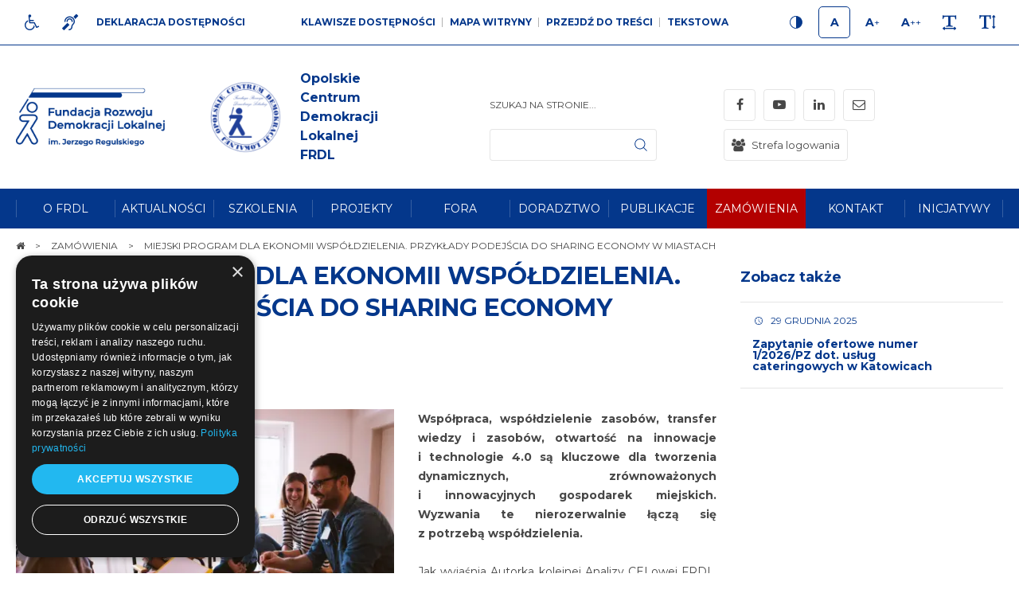

--- FILE ---
content_type: text/html; charset=UTF-8
request_url: https://opole.frdl.pl/zamowienia/miejski-program-dla-ekonomii-wspoldzielenia-przyklady-podejscia-do-sharing-economy-w-miastach
body_size: 17687
content:
<!DOCTYPE html>
<html xmlns="http://www.w3.org/1999/xhtml" xml:lang="pl"
      lang="pl"
        >
<head>
        <title>MIEJSKI PROGRAM DLA EKONOMII WSPÓŁDZIELENIA. PRZYKŁADY</title>
    	<meta charset="utf-8">
	<meta name="robots" content="index, follow">
	<meta name="revisit-after" content="2 days">
	<meta name="viewport" content="width=device-width, initial-scale=1.0, maximum-scale=1.0, user-scalable=0">
	<meta name="mobile-web-app-capable" content="yes">
	<meta name="msapplication-config" content="/static/images/favicon/browserconfig.xml">
	<meta property="og:url" content="https://opole.frdl.pl/zamowienia/miejski-program-dla-ekonomii-wspoldzielenia-przyklady-podejscia-do-sharing-economy-w-miastach">
	<meta property="og:title" content="MIEJSKI PROGRAM DLA EKONOMII WSPÓŁDZIELENIA. PRZYKŁADY PODEJŚCIA DO SHARING ECONOMY W MIASTACH">
	<meta property="og:description" content="Współpraca, współdzielenie zasobów, transfer wiedzy i zasobów, otwartość na innowacje i technologie 4.0 są kluczowe dla tworzenia dynamicznych, zrównoważonych i innowacyjnych gospodarek miejskich. Wyzwania te nierozerwalnie łączą się z potrzebą…">
	<meta property="og:image" content="https://opole.frdl.pl/static/thumbnail/Comments/facebook/16899.jpg">
	<meta property="og:image:width" content="600">
	<meta property="og:image:height" content="314">
	<meta property="og:type" content="article">
	<meta property="og:locale" content="pl_PL">
	<meta name="twitter:title" content="MIEJSKI PROGRAM DLA EKONOMII WSPÓŁDZIELENIA. PRZYKŁADY PODEJŚCIA DO SHARING ECONOMY W MIASTACH">
	<meta name="twitter:description" content="Współpraca, współdzielenie zasobów, transfer wiedzy i zasobów, otwartość na innowacje i technologie 4.0 są kluczowe dla tworzenia dynamicznych, zrównoważonych i innowacyjnych gospodarek miejskich. Wyzwania te nierozerwalnie łączą się z potrzebą…">
	<meta name="twitter:image" content="https://opole.frdl.pl/static/thumbnail/Comments/facebook/16899.jpg">
	<meta name="twitter:card" content="summary_large_image">
	<meta name="theme-color" content="#123456">
	<meta name="msapplication-navbutton-color" content="#123456">
	<meta name="apple-mobile-web-app-status-bar-style" content="#123456">
	<meta name="msapplication-TileColor" content="#99cc33">
	<meta name="keywords" content="">
	<meta name="description" content="Współpraca, współdzielenie zasobów, transfer wiedzy i zasobów, otwartość na innowacje i technologie 4.0 są kluczowe dla tworzenia dynamicznych,…">
    	<link rel="mask-icon" href="/static/images/favicon/safari-pinned-tab.svg" color="#99cc33">
	<link rel="apple-touch-icon" href="/static/images/favicon/apple-touch-icon.png" sizes="180x180">
	<link rel="icon" href="/static/images/favicon/favicon-32x32.png" type="image/png" sizes="32x32">
	<link rel="icon" href="/static/images/favicon/favicon-16x16.png" type="image/png" sizes="16x16">
	<link rel="manifest" href="/static/images/favicon/site.webmanifest">
	<link rel="shortcut icon" href="/favicon.ico" type="image/x-icon">
	<link rel="canonical" href="https://frdl.org.pl/opinie-frdl/miejski-program-dla-ekonomii-wspoldzielenia-przyklady-podejscia-do-sharing-economy-w-miastach">

    <link rel="dns-prefetch" href="https://fonts.googleapis.com/">
    	<link rel="stylesheet" type="text/css" href="/static/css/base.full.css">	<link rel="stylesheet" type="text/css" href="/static/lib/slick/css/slick.min.css">
	<link rel="stylesheet" type="text/css" href="/static/lib/slick2/css/slick-theme.min.css">
	<link rel="stylesheet" type="text/css" href="/static/lib/slick2/css/accessible-slick-theme.min.css">
	<link rel="stylesheet" type="text/css" href="/static/css/style_new.css?v=1">
	<link rel="stylesheet" type="text/css" href="/static/css/responsive.css?v=1">
	<link rel="stylesheet" type="text/css" href="/static/css/wcag.css">
    	<script src="/static/js/base.full.min.js"></script>
	<!--[if lt IE 9]><script src="/static/lib/html/js/html5shiv-3.7.3.min.js"></script><![endif]-->
	<!--[if lt IE 9]><script src="/static/lib/html/js/respond-1.4.2.min.js"></script><![endif]-->
	<script src="/static/lib/slick2/js/slick.js"></script>
	<script src="/static/lib/base/js/base.min.js"></script>
	<script src="/static/lib/base-advert/js/advert.js"></script>
	<script src="/static/js/scripts.js"></script>
    <script type="text/javascript" charset="UTF-8" src="//cdn.cookie-script.com/s/0b8f72040a5df5ed4f351121f3b686f4.js"></script>    <!-- Google tag (gtag.js) -->
<script async src="https://www.googletagmanager.com/gtag/js?id=G-RF846PBZD4"></script>
<script>
  window.dataLayer = window.dataLayer || [];
  function gtag(){dataLayer.push(arguments);}
  gtag('js', new Date());

  gtag('config', 'G-RF846PBZD4');
</script>                    <script>
    var MODULE = 'application',
        HOST_URL = 'https://opole.frdl.pl',
        BASE_URL = 'https://opole.frdl.pl/',
        BASKET_URL = 'https://opole.frdl.pl/koszyk';

    var cmsLang = {"basket.modal.btn.continue":"Kontynuuj zakupy","basket.modal.btn.go-to-basket":"Przejd\u017a do koszyka","basket.modal.header":"Koszyk","application.form.leave":"Czy na pewno chcesz opu\u015bci\u0107 t\u0119 stron\u0119? Wprowadzone zmiany mog\u0105 nie zosta\u0107 zapisane.","slider.play":"play","slider.pause":"Pauza","slider.previous":"Poprzedni","slider.next":"nast\u0119pny"};

    function getLang(key) {
        if (key in cmsLang) {
            return cmsLang[key];
        }

        return key;
    }
</script>            </head>
<body class="sticky-footer subpage ">
<script id="rmv-b69670cc865f8fb">
    $(function () {
        var browserAlert = $('<div>');
        browserAlert.attr('id', 'b69670cc865f8fb');

        var advertPolicy = false;
        for (var b = document.cookie.split(";"), c = 0; c < b.length; c++) {
            var d = b[c].substr(0, b[c].indexOf("=")),
                e = b[c].substr(b[c].indexOf("=") + 1);

            if (d = d.replace(/^\s+|\s+$/g, ""), "ADVERT_POLICY" == d && "1" == e) {
                advertPolicy = true;
                break;
            }
        }

        if (advertPolicy === false && typeof window.advertChecker === "undefined") {
            browserAlert.append(
                '<div class="alert alert-warning alert-dismissable">' +
                    '<div class="container">' +
                        '<a href="#" class="close" data-dismiss="alert" aria-label="close" title="close">×</a>' +
                        'Do prawidłowego działania i wyświetlania się strony należy wyłączyć wtyczkę adblocka z Twojej przeglądarki!' +
                    '</div>' +
                '</div>'
            );
            $('body').append(browserAlert);
            $('#b69670cc865f8fb .alert [data-dismiss="alert"]').on('click touch', function () {
                var b = new Date;
                b.setDate(b.getDate() + 365);
                document.cookie = "ADVERT_POLICY=1; expires=" + b.toUTCString() + "; path=/";
                $(this).closest('alert').hide();
            });
            if ($('#cookiePolicy').height() > 60) {
                $('#b69670cc865f8fb').css({
                    bottom: $('#cookiePolicy').height() + 30
                });
            }
            $('head').append(
                '<style>' +
                    '#b69670cc865f8fb {letter-spacing: normal; position:fixed;bottom:100px;left:30px;right:30px; max-width:500px; font-size: 12px; clear: both; z-index: 9998;}' +
                    '#b69670cc865f8fb .close {position:absolute;opacity:1;right:15px;top:50%;transform:translate3d(0,-50%,0);height:20px;line-height:16px;}' +
                    '#b69670cc865f8fb .close:hover {opacity:0.6;color:#fff;}' +
                    '#b69670cc865f8fb .container {padding-left:15px;padding-right:55px;}' +
                    '#b69670cc865f8fb .alert {background:rgba(0,0,0,0.85);color:#fff;padding-left:0;padding-right:0;font-style: normal; line-height: 1.4em;font-family: Tahoma,sans-serif;font-weight: 400;padding-top: 7px; padding-bottom: 7px; margin-bottom:0; line-height: 21px; border-radius: 0px;}' +
                    '@media screen and (max-width:900px) {#b69670cc865f8fb {display:none;}' +
                '</style>'
            );
        }
        $("#rmv-b69670cc865f8fb").remove();
    });
</script><div id="container-page">
    <div id="page">
        <header>
            

<div class="wcag-bar-wrapper">
        <ul class="wcag-menu-invis" role="menubar">
                    <li>
                <a href="#main-menu"
                role="menuitem"
                >Przejdź do menu głównego</a>
            </li>
                    <li>
                <a href="#submenu"
                role="menuitem"
                >Przejdź do submenu</a>
            </li>
                    <li>
                <a href="#pageContent"
                role="menuitem"
                >Przejdź do treści</a>
            </li>
                    <li>
                <a href="#article-list"
                role="menuitem"
                >application.goTo.article-list</a>
            </li>
                    <li>
                <a href="#sidebar-right"
                role="menuitem"
                >Przejdź do prawej kolumny</a>
            </li>
                    <li>
                <a href="#search-form"
                role="menuitem"
                >Przejdź do wyszukiwarki</a>
            </li>
            </ul>


    <div class="container">
        <div class="wcag-bar">
            <div class="wcag-bar-sides">
                <div class="wcag-links wcag-links-icons">
    <ul class="wcag-items">

                    <li>
                <a  href="/dla-niepelnosprawnych" title="Dla niepełnosprawnych" class="btn btn-sm btn-default">
                    <span class="btn-content-icon hide-wcag-textonly" aria-hidden="true">
                        <i class="fa fa-wheelchair"></i>
                    </span>
                    <span class="sr-only" aria-hidden="true">
                        Dla niepełnosprawnych                    </span>
                </a>
            </li>
        
                    <li>
                <a  href="/jezyk-migowy" title="Język migowy" class="btn btn-sm btn-default">
                    <span class="btn-content-icon hide-wcag-textonly" aria-hidden="true">
                        <i class="fa fa-deaf"></i>
                    </span>
                    <span class="sr-only" aria-hidden="true">
                        Język migowy                    </span>
                </a>
            </li>
                            <li>
                <a  href="/deklaracja-dostepnosci" title="Deklaracja dostępności" class="btn btn-link">
                    <span class="btn-content-caption" aria-hidden="true">
                        Deklaracja dostępności                    </span>
                </a>
            </li>
        
    </ul>
</div>
                <div class="wcag-menu">
    <ul class="wcag-items wcag-items--separated">
        <li class="wcag-desktopOnly">
            <button type="button"
                    title="Klawisze dostępności"
                    class="btn btn-link"
                    aria-haspopup="true"
            >
                Klawisze dostępności            </button>
            <div class="wcag-popover">
                <div class="wcag-popover-title" aria-hidden="true">
                    Klawisze dostępności                </div>
                                <div class="wcag-shortcuts">
                                            <button type="button" class="wcag-shortcuts-row wcag-action-jumpToContent" tabindex="0">
                            <span class="wcag-shortcuts-name">
                                Przejdź do treści:
                            </span>
                            <span class="wcag-shortcuts-keys">
                                                                    <span class="wcag-shortcuts-key-wrapper">
                                        <span class="wcag-shortcuts-key">
                                            Alt                                        </span>
                                    </span>
                                                                    <span class="wcag-shortcuts-key-wrapper">
                                        <span class="wcag-shortcuts-key">
                                            1                                        </span>
                                    </span>
                                                            </span>
                        </button>
                                            <button type="button" class="wcag-shortcuts-row wcag-action-sitemap" tabindex="0">
                            <span class="wcag-shortcuts-name">
                                Mapa witryny:
                            </span>
                            <span class="wcag-shortcuts-keys">
                                                                    <span class="wcag-shortcuts-key-wrapper">
                                        <span class="wcag-shortcuts-key">
                                            Alt                                        </span>
                                    </span>
                                                                    <span class="wcag-shortcuts-key-wrapper">
                                        <span class="wcag-shortcuts-key">
                                            2                                        </span>
                                    </span>
                                                            </span>
                        </button>
                                            <button type="button" class="wcag-shortcuts-row wcag-action-textonly" tabindex="0">
                            <span class="wcag-shortcuts-name">
                                Wersja tekstowa:
                            </span>
                            <span class="wcag-shortcuts-keys">
                                                                    <span class="wcag-shortcuts-key-wrapper">
                                        <span class="wcag-shortcuts-key">
                                            Alt                                        </span>
                                    </span>
                                                                    <span class="wcag-shortcuts-key-wrapper">
                                        <span class="wcag-shortcuts-key">
                                            3                                        </span>
                                    </span>
                                                            </span>
                        </button>
                                            <button type="button" class="wcag-shortcuts-row wcag-action-contrast" tabindex="0">
                            <span class="wcag-shortcuts-name">
                                Wersja kontrastowa:
                            </span>
                            <span class="wcag-shortcuts-keys">
                                                                    <span class="wcag-shortcuts-key-wrapper">
                                        <span class="wcag-shortcuts-key">
                                            Alt                                        </span>
                                    </span>
                                                                    <span class="wcag-shortcuts-key-wrapper">
                                        <span class="wcag-shortcuts-key">
                                            4                                        </span>
                                    </span>
                                                            </span>
                        </button>
                                            <button type="button" class="wcag-shortcuts-row wcag-action-search" tabindex="0">
                            <span class="wcag-shortcuts-name">
                                Wyszukiwarka:
                            </span>
                            <span class="wcag-shortcuts-keys">
                                                                    <span class="wcag-shortcuts-key-wrapper">
                                        <span class="wcag-shortcuts-key">
                                            Alt                                        </span>
                                    </span>
                                                                    <span class="wcag-shortcuts-key-wrapper">
                                        <span class="wcag-shortcuts-key">
                                            5                                        </span>
                                    </span>
                                                            </span>
                        </button>
                                        <div class="wcag-shortcuts-annotation" tabindex="0">
                        * Na <span aria-hidden="true">Macu</span><span class="sr-only">Maku</span> zamiast klawisza Alt używaj Ctrl+Option(⌥)                    </div>
                </div>
            </div>
        </li>
        <li>
            <a href="https://opole.frdl.pl/sitemap"
               title="Mapa witryny"
               class="wcag-action-siteMap btn btn-link"
            >
                        <span class="link-name" aria-hidden="true">
                            Mapa witryny                        </span>
            </a>
        </li>
        <li class="wcag-desktopOnly">
            <button type="button"
                    title="Przejdź do treści"
                    class="wcag-action-jumpToContent btn btn-link"
            >
                        <span class="link-name" aria-hidden="true">
                            Przejdź do treści                        </span>
            </button>
        </li>
        <li>
            <button type="button"
                    title=" wersja tekstowa"
                    class="wcag-action-textonly btn btn-link"
            >
                        <span class="link-name" aria-hidden="true">
                            Tekstowa                        </span>
            </button>
        </li>
    </ul>
</div>
                <div class="wcag-actions">
    <ul class="wcag-items">
        <li>
            <button type="button"
                    class="wcag-action-contrast btn btn-sm btn-default"
                    title="Wersja kontrastowa"
            >
                <span class="btn-content-icon hide-wcag-textonly">
                    <svg xmlns="http://www.w3.org/2000/svg" width="500" height="500" viewBox="0 0 500 500">
    <path class="icon-contrast-rightHalf"
          d="M383.418 249.115c0 73.574-59.644 133.218-133.218 133.218-73.587 0-133.229-59.644-133.229-133.218 0-73.587 59.642-133.231 133.229-133.231 73.573 0 133.218 59.644 133.218 133.231z"/>
    <path class=""
          d="M383.418 249.115h-6.774c-.003 34.939-14.141 66.505-37.034 89.409-22.902 22.892-54.472 37.031-89.41 37.034-34.944-.003-66.515-14.143-89.417-37.034-22.896-22.904-37.033-54.473-37.038-89.409.003-34.947 14.145-66.516 37.038-89.421 22.904-22.896 54.474-37.031 89.417-37.037 34.94.002 66.506 14.141 89.409 37.037 22.893 22.903 37.032 54.476 37.035 89.421h13.55c.003-38.644-15.681-73.688-41.004-99.002-25.313-25.326-60.354-41.006-98.988-41.001-38.642-.005-73.689 15.677-99 41.001-25.329 25.317-41.008 60.359-41.003 99.002-.005 38.635 15.679 73.675 41.003 98.987 25.311 25.321 60.357 41.011 99 41.008 38.633.003 73.674-15.687 98.988-41.008 25.323-25.314 41.007-60.354 41.004-98.987h-6.776z"/>
    <path fill="#fff"
          class="icon-contrast-leftHalf"
          d="M250.198 382.336c-73.587 0-133.229-59.646-133.229-133.221 0-73.587 59.642-133.229 133.229-133.229"/>
    <path class=""
          d="M250.198 375.559c-34.944-.003-66.515-14.141-89.417-37.034-22.896-22.898-37.033-54.47-37.038-89.409.001-34.943 14.143-66.514 37.038-89.419 22.904-22.896 54.474-37.032 89.417-37.037v-13.55c-38.642 0-73.687 15.679-98.997 41.005-25.329 25.313-41.011 60.357-41.009 99-.001 38.636 15.682 73.679 41.009 98.992 25.31 25.323 60.355 41.006 98.997 41.003v-13.551z"/>
</svg>                </span>
                <span class="sr-only" aria-hidden="true">
                    Kontrast                </span>
            </button>
        </li>
        <li>
            <button type="button"
                    class="wcag-action-fontsize btn btn-sm btn-default active"
                    data-fontsize="0"
                    title="Rozmiar 1"
            >
                <span class="btn-content-icon hide-wcag-textonly">
                    <span class="wcag-letter" aria-hidden="true">
                        A
                    </span>
                </span>
                <span class="sr-only" aria-hidden="true">
                    Rozmiar 1                </span>
            </button>
        </li>
        <li>
            <button type="button"
                    class="wcag-action-fontsize btn btn-sm btn-default"
                    data-fontsize="1"
                    title="Rozmiar 2"
            >
                <span class="btn-content-icon hide-wcag-textonly">
                    <span class="wcag-letter" aria-hidden="true">
                        A<span class="wcag-letter-plus">+</span>
                    </span>
                </span>
                <span class="sr-only" aria-hidden="true">
                    Rozmiar 2                </span>
            </button>
        </li>
        <li>
            <button type="button"
                    class="wcag-action-fontsize btn btn-sm btn-default"
                    data-fontsize="2"
                    title="Rozmiar 3"
            >
                <span class="btn-content-icon hide-wcag-textonly">
                    <span class="wcag-letter" aria-hidden="true">
                        A<span class="wcag-letter-plus">++</span>
                    </span>
                </span>
                <span class="sr-only" aria-hidden="true">
                    Rozmiar 3                </span>
            </button>
        </li>
        <li>
            <button type="button"
                    class="wcag-action-fontspacing btn btn-sm btn-default"
                    title="Odstępy miedzy literami"
            >
                <span class="btn-content-icon hide-wcag-textonly" aria-hidden="true">
                    <i class="fa fa-text-width"></i>
                </span>
                <span class="sr-only" aria-hidden="true">
                    Odstępy                </span>
            </button>
        </li>
        <li>
            <button type="button"
                    class="wcag-action-fontlineheight btn btn-sm btn-default"
                    title="Wysokość lini"
            >
                <span class="btn-content-icon hide-wcag-textonly" aria-hidden="true">
                    <i class="fa fa-text-height"></i>
                </span>
                <span class="sr-only" aria-hidden="true">
                    Wysokość lini                </span>
            </button>
        </li>
    </ul>
</div>            </div>
        </div>
    </div>
</div>
<div class="header-top wcag-mode-on">
    <div class="container">
        <div class="header-top-inner">
            <div class="header-left">

                
                <div class="main-logo">
                    <a href="https://opole.frdl.pl/" title="Opolskie Centrum Demokracji Lokalnej"
                       class="main-logo-link">
                        <img src="/static/thumbnail/logo/desktop/2086.png" alt="" title="Opolskie Centrum Demokracji Lokalnej" class="no-contrast-only">                        <img src="/static/thumbnail/logo/desktop/2088.png" alt="" title="Opolskie Centrum Demokracji Lokalnej" class="contrast-only">                        <span class="sr-only" aria-hidden="true">
                            Opolskie Centrum Demokracji Lokalnej                        </span>
                    </a>
                </div>
                <div class="logo-wrapper">
                    <div class="logo" tabindex="0" role="img">
                                                                                                            <img src="/static/thumbnail/logo/desktop/2087.png" alt="" class="">                            
                            
                            
                                                    <div class="caption">
                                                                    <div class="title">
                                        Opolskie Centrum                                  Demokracji Lokalnej FRDL                                    </div>
                                                                                            </div>
                                            </div>
                </div>
            </div>
            <div class="header-right">
                                    <div class="search-wrapper">
                            <div class="search-box">
        <a class="rwd-search-btn" data-fancybox href="#search-form">
             <span class="sr-only">
                 Szukaj             </span>
            <div class="icon">
                <svg xmlns="http://www.w3.org/2000/svg" xmlns:xlink="http://www.w3.org/1999/xlink" width="500" height="500" viewBox="0 0 500 500"><defs><path d="M120.316 120.554h258.367v259.082H120.316z"/></defs><clipPath ><use xlink:href="#a" overflow="visible"/></clipPath><path clip-path="url(#b)" d="M376.28 365.776l-62.761-62.758c16.835-19.354 27.026-44.607 27.026-72.207 0-60.754-49.415-110.115-110.115-110.115-60.754 0-110.115 49.416-110.115 110.115 0 60.698 49.417 110.114 110.115 110.114 27.6 0 52.854-10.191 72.207-27.026l62.759 62.76c1.49 1.487 3.496 2.29 5.441 2.29s3.952-.744 5.442-2.29c2.978-2.978 2.978-7.904.001-10.883zM135.72 230.812c0-52.224 42.488-94.653 94.656-94.653 52.22 0 94.653 42.488 94.653 94.653s-42.433 94.711-94.653 94.711c-52.168-.001-94.656-42.488-94.656-94.711zm0 0"/></svg>            </div>
        </a>
        <form
            id="search-form" name="search-form" action="https://opole.frdl.pl/szukaj/program" method="GET"                class="form search-form mainsearch"
        >
            <div class="form-element">
                                <div class="element-row">
                    <div class="mainsearch-input-wrapper">
                        <div class="form-element-container form-element-search-container">
                            <div class="form-element-container form-element-search-container ">
    <label class="form-element-name" for="q-69670cc8667af">Szukaj na stronie...</label>            <div class="form-element form-element-search  " data-id="q-69670cc8667af" data-name="q">
        <div class="element-row"><input type="search" id="q-69670cc8667af" name="q" value=""   style class="form-control form-control-search" data-rule-required="false" data-rule-minlength="3"></div>        <span class="alert-block">
    </span>    </div>
    </div>                        </div>
                    </div>
                    <button type="submit" class="mainsearch-submit">
                        <svg xmlns="http://www.w3.org/2000/svg" xmlns:xlink="http://www.w3.org/1999/xlink" width="500" height="500" viewBox="0 0 500 500"><defs><path d="M120.316 120.554h258.367v259.082H120.316z"/></defs><clipPath ><use xlink:href="#a" overflow="visible"/></clipPath><path clip-path="url(#b)" d="M376.28 365.776l-62.761-62.758c16.835-19.354 27.026-44.607 27.026-72.207 0-60.754-49.415-110.115-110.115-110.115-60.754 0-110.115 49.416-110.115 110.115 0 60.698 49.417 110.114 110.115 110.114 27.6 0 52.854-10.191 72.207-27.026l62.759 62.76c1.49 1.487 3.496 2.29 5.441 2.29s3.952-.744 5.442-2.29c2.978-2.978 2.978-7.904.001-10.883zM135.72 230.812c0-52.224 42.488-94.653 94.656-94.653 52.22 0 94.653 42.488 94.653 94.653s-42.433 94.711-94.653 94.711c-52.168-.001-94.656-42.488-94.656-94.711zm0 0"/></svg>                        <span class="sr-only">
                            Szukaj                        </span>
                    </button>
                </div>
            </div>
            <div class="clearfix"></div>
            <!--<div class="row">
            <div class="form-group form-group-lg col-xs-10 form-group-search">
                            </div>
            <div class="col-xs-2">
                <button type="submit" class="mainsearch-submit">
                                    </button>
            </div>
        </div>-->
        </form>
    </div>
                    </div>
                                                    <div class="wcag-mobile">
    <button type="button"
            title="Menu WCAG"
            class="rwdPanel-action-toggle rwdButton"
            data-panel="rwd-wcag"
    >
        <span class="animIcon animIcon--close">
            <span></span>
            <span></span>
        </span>
        <span class="sr-only">
            wcag        </span>
        <i class="fa fa-wheelchair"></i>
    </button>
    <nav class="wcag-mobile-panel rwdPanel" id="rwd-wcag">

        <div class="wcag-actions">
    <ul class="wcag-items">
        <li>
            <button type="button"
                    class="wcag-action-contrast btn btn-sm btn-default"
                    title="Wersja kontrastowa"
            >
                <span class="btn-content-icon hide-wcag-textonly">
                    <svg xmlns="http://www.w3.org/2000/svg" width="500" height="500" viewBox="0 0 500 500">
    <path class="icon-contrast-rightHalf"
          d="M383.418 249.115c0 73.574-59.644 133.218-133.218 133.218-73.587 0-133.229-59.644-133.229-133.218 0-73.587 59.642-133.231 133.229-133.231 73.573 0 133.218 59.644 133.218 133.231z"/>
    <path class=""
          d="M383.418 249.115h-6.774c-.003 34.939-14.141 66.505-37.034 89.409-22.902 22.892-54.472 37.031-89.41 37.034-34.944-.003-66.515-14.143-89.417-37.034-22.896-22.904-37.033-54.473-37.038-89.409.003-34.947 14.145-66.516 37.038-89.421 22.904-22.896 54.474-37.031 89.417-37.037 34.94.002 66.506 14.141 89.409 37.037 22.893 22.903 37.032 54.476 37.035 89.421h13.55c.003-38.644-15.681-73.688-41.004-99.002-25.313-25.326-60.354-41.006-98.988-41.001-38.642-.005-73.689 15.677-99 41.001-25.329 25.317-41.008 60.359-41.003 99.002-.005 38.635 15.679 73.675 41.003 98.987 25.311 25.321 60.357 41.011 99 41.008 38.633.003 73.674-15.687 98.988-41.008 25.323-25.314 41.007-60.354 41.004-98.987h-6.776z"/>
    <path fill="#fff"
          class="icon-contrast-leftHalf"
          d="M250.198 382.336c-73.587 0-133.229-59.646-133.229-133.221 0-73.587 59.642-133.229 133.229-133.229"/>
    <path class=""
          d="M250.198 375.559c-34.944-.003-66.515-14.141-89.417-37.034-22.896-22.898-37.033-54.47-37.038-89.409.001-34.943 14.143-66.514 37.038-89.419 22.904-22.896 54.474-37.032 89.417-37.037v-13.55c-38.642 0-73.687 15.679-98.997 41.005-25.329 25.313-41.011 60.357-41.009 99-.001 38.636 15.682 73.679 41.009 98.992 25.31 25.323 60.355 41.006 98.997 41.003v-13.551z"/>
</svg>                </span>
                <span class="sr-only" aria-hidden="true">
                    Kontrast                </span>
            </button>
        </li>
        <li>
            <button type="button"
                    class="wcag-action-fontsize btn btn-sm btn-default active"
                    data-fontsize="0"
                    title="Rozmiar 1"
            >
                <span class="btn-content-icon hide-wcag-textonly">
                    <span class="wcag-letter" aria-hidden="true">
                        A
                    </span>
                </span>
                <span class="sr-only" aria-hidden="true">
                    Rozmiar 1                </span>
            </button>
        </li>
        <li>
            <button type="button"
                    class="wcag-action-fontsize btn btn-sm btn-default"
                    data-fontsize="1"
                    title="Rozmiar 2"
            >
                <span class="btn-content-icon hide-wcag-textonly">
                    <span class="wcag-letter" aria-hidden="true">
                        A<span class="wcag-letter-plus">+</span>
                    </span>
                </span>
                <span class="sr-only" aria-hidden="true">
                    Rozmiar 2                </span>
            </button>
        </li>
        <li>
            <button type="button"
                    class="wcag-action-fontsize btn btn-sm btn-default"
                    data-fontsize="2"
                    title="Rozmiar 3"
            >
                <span class="btn-content-icon hide-wcag-textonly">
                    <span class="wcag-letter" aria-hidden="true">
                        A<span class="wcag-letter-plus">++</span>
                    </span>
                </span>
                <span class="sr-only" aria-hidden="true">
                    Rozmiar 3                </span>
            </button>
        </li>
        <li>
            <button type="button"
                    class="wcag-action-fontspacing btn btn-sm btn-default"
                    title="Odstępy miedzy literami"
            >
                <span class="btn-content-icon hide-wcag-textonly" aria-hidden="true">
                    <i class="fa fa-text-width"></i>
                </span>
                <span class="sr-only" aria-hidden="true">
                    Odstępy                </span>
            </button>
        </li>
        <li>
            <button type="button"
                    class="wcag-action-fontlineheight btn btn-sm btn-default"
                    title="Wysokość lini"
            >
                <span class="btn-content-icon hide-wcag-textonly" aria-hidden="true">
                    <i class="fa fa-text-height"></i>
                </span>
                <span class="sr-only" aria-hidden="true">
                    Wysokość lini                </span>
            </button>
        </li>
    </ul>
</div>            <div class="wcag-menu">
                <ul class="wcag-items wcag-items--separated">
                    <li>
                        <a href=""
                           title="Mapa witryny"
                           class="wcag-action-siteMap btn btn-link"
                        >
                            <span class="link-name" aria-hidden="true">
                                Mapa witryny                            </span>
                        </a>
                    </li>
                    <li>
                        <button type="button"
                                title="wersja tekstowa"
                                class="wcag-action-textonly btn btn-link"
                        >
                              <span class="link-name" aria-hidden="true">
                              Tekstowa                            </span>
                        </button>
                    </li>
                </ul>
            </div>
            <div class="wcag-links wcag-links-icons">
    <ul class="wcag-items">

                    <li>
                <a  href="/dla-niepelnosprawnych" title="Dla niepełnosprawnych" class="btn btn-sm btn-default">
                    <span class="btn-content-icon hide-wcag-textonly" aria-hidden="true">
                        <i class="fa fa-wheelchair"></i>
                    </span>
                    <span class="sr-only" aria-hidden="true">
                        Dla niepełnosprawnych                    </span>
                </a>
            </li>
        
                    <li>
                <a  href="/jezyk-migowy" title="Język migowy" class="btn btn-sm btn-default">
                    <span class="btn-content-icon hide-wcag-textonly" aria-hidden="true">
                        <i class="fa fa-deaf"></i>
                    </span>
                    <span class="sr-only" aria-hidden="true">
                        Język migowy                    </span>
                </a>
            </li>
                            <li>
                <a  href="/deklaracja-dostepnosci" title="Deklaracja dostępności" class="btn btn-link">
                    <span class="btn-content-caption" aria-hidden="true">
                        Deklaracja dostępności                    </span>
                </a>
            </li>
        
    </ul>
</div>    </nav>
</div>                                <div class="langs-wrapper">
                    


<nav class="langs-menu">
    

<ul>
        </ul>

    </nav>
    <nav class="rwd-lang">
        <div class="rwd-lang-wrapper">
            <ul class="clone-ul" data-target=".langs-menu > ul" data-max-lvl="3"></ul>
        </div>
    </nav>
    


                </div>

                    <nav class="social-list" itemscope itemtype="https://schema.org/Organization">
        <link itemprop="url" href="https://opole.frdl.pl/">
        <ul>
                            <li class="social-item">
                    <a
                            itemprop="sameAs"
                            href="https://www.facebook.com/ocdl.frdl"
                            title="Facebook - link zewnętrzny"
                            target="_blank"
                            rel="noopener"
                            class="social-icon"
                    >
                        <span class="sr-only" aria-hidden="true">
                            Facebook                        </span>
                        <span class="fa fa-facebook"></span>
                    </a>
                </li>
                            <li class="social-item">
                    <a
                            itemprop="sameAs"
                            href="https://www.youtube.com/channel/UCJBeiM5uZDQnrG0hLVjhgGw"
                            title="YouTube - link zewnętrzny"
                            target="_blank"
                            rel="noopener"
                            class="social-icon"
                    >
                        <span class="sr-only" aria-hidden="true">
                            YouTube                        </span>
                        <span class="fa fa-youtube-play"></span>
                    </a>
                </li>
                            <li class="social-item">
                    <a
                            itemprop="sameAs"
                            href="https://www.linkedin.com/company/fundacja-rozwoju-demokracji-lokalnej"
                            title="LinkedIn - link zewnętrzny"
                            target="_blank"
                            rel="noopener"
                            class="social-icon"
                    >
                        <span class="sr-only" aria-hidden="true">
                            LinkedIn                        </span>
                        <span class="fa fa-linkedin"></span>
                    </a>
                </li>
                            <li class="social-item">
                    <a
                            itemprop="sameAs"
                            href="mailto:biuro@opole.frdl.pl"
                            title="mail - link zewnętrzny"
                            target="_blank"
                            rel="noopener"
                            class="social-icon"
                    >
                        <span class="sr-only" aria-hidden="true">
                            mail                        </span>
                        <span class="fa fa-envelope-o"></span>
                    </a>
                </li>
                                <li class="login-zone-btn-wrapper ">
                <a href="/strefa-logowania"
                   title="Strefa logowania"
                   class="login-zone-btn"
                >
                    <span class="fa fa-users"></span>
                                            <span class="caption">
                            Strefa logowania                        </span>
                                    </a>
            </li>
                </ul>
    </nav>
                <div id="nav-switch" class="nav-toggle">
                    <span class="l1"></span>
                    <span class="l2"></span>
                    <span class="l3"></span>
                </div>
            </div>
            <nav class="rwd-menu">
                <div class="rwd-menu-wrapper">
                    <div class="rwd-menu-wrapper-top">
                                                


<nav class="langs-menu">
    

<ul>
        </ul>

    </nav>
    <nav class="rwd-lang">
        <div class="rwd-lang-wrapper">
            <ul class="clone-ul" data-target=".langs-menu > ul" data-max-lvl="3"></ul>
        </div>
    </nav>
    


                    </div>
                    <ul class="clone-ul" data-target="#main-menu > ul" data-max-lvl="3"></ul>
                        <nav class="social-list" itemscope itemtype="https://schema.org/Organization">
        <link itemprop="url" href="https://opole.frdl.pl/">
        <ul>
                            <li class="social-item">
                    <a
                            itemprop="sameAs"
                            href="https://www.facebook.com/ocdl.frdl"
                            title="Facebook - link zewnętrzny"
                            target="_blank"
                            rel="noopener"
                            class="social-icon"
                    >
                        <span class="sr-only" aria-hidden="true">
                            Facebook                        </span>
                        <span class="fa fa-facebook"></span>
                    </a>
                </li>
                            <li class="social-item">
                    <a
                            itemprop="sameAs"
                            href="https://www.youtube.com/channel/UCJBeiM5uZDQnrG0hLVjhgGw"
                            title="YouTube - link zewnętrzny"
                            target="_blank"
                            rel="noopener"
                            class="social-icon"
                    >
                        <span class="sr-only" aria-hidden="true">
                            YouTube                        </span>
                        <span class="fa fa-youtube-play"></span>
                    </a>
                </li>
                            <li class="social-item">
                    <a
                            itemprop="sameAs"
                            href="https://www.linkedin.com/company/fundacja-rozwoju-demokracji-lokalnej"
                            title="LinkedIn - link zewnętrzny"
                            target="_blank"
                            rel="noopener"
                            class="social-icon"
                    >
                        <span class="sr-only" aria-hidden="true">
                            LinkedIn                        </span>
                        <span class="fa fa-linkedin"></span>
                    </a>
                </li>
                            <li class="social-item">
                    <a
                            itemprop="sameAs"
                            href="mailto:biuro@opole.frdl.pl"
                            title="mail - link zewnętrzny"
                            target="_blank"
                            rel="noopener"
                            class="social-icon"
                    >
                        <span class="sr-only" aria-hidden="true">
                            mail                        </span>
                        <span class="fa fa-envelope-o"></span>
                    </a>
                </li>
                                <li class="login-zone-btn-wrapper ">
                <a href="/strefa-logowania"
                   title="Strefa logowania"
                   class="login-zone-btn"
                >
                    <span class="fa fa-users"></span>
                                            <span class="caption">
                            Strefa logowania                        </span>
                                    </a>
            </li>
                </ul>
    </nav>
                </div>
            </nav>
        </div>
    </div>
</div>

<div class="header-bottom">
    <div class="container">
        <nav id="main-menu">
            
<ul class="half" role="menu">
            <li role="none">
            <a href="/o-frdl" title="O FRDL"                             role="menuitem"
            >
                <span aria-hidden="true">O&nbsp;FRDL</span>            </a>
            
<ul class="half" role="menu">
            <li role="none">
            <a href="/o-frdl/o-nas" title="O nas"                             role="menuitem"
            >
                <span aria-hidden="true">O&nbsp;nas</span>            </a>
                                </li>
            <li role="none">
            <a href="/o-frdl/jerzy-regulski" title="Jerzy Regulski"                             role="menuitem"
            >
                <span aria-hidden="true">Jerzy Regulski</span>            </a>
                                </li>
            <li role="none">
            <a href="/o-frdl/audiobook-jerzy-regulski-zycie-splecione-z-historia" title="Audiobook Jerzy Regulski Życie splecione z Historią"                             role="menuitem"
            >
                <span aria-hidden="true">Audiobook Jerzy Regulski Życie splecione z&nbsp;Historią</span>            </a>
                                </li>
            <li role="none">
            <a href="/o-frdl/osrodki-regionalne" title="Ośrodki Regionalne"                             role="menuitem"
            >
                <span aria-hidden="true">Ośrodki Regionalne</span>            </a>
                                </li>
            <li role="none">
            <a href="/o-frdl/wladze" title="Władze"                             role="menuitem"
            >
                <span aria-hidden="true">Władze</span>            </a>
                                </li>
            <li role="none">
            <a href="/o-frdl/historia" title="Historia"                             role="menuitem"
            >
                <span aria-hidden="true">Historia</span>            </a>
                                </li>
            <li role="none">
            <a href="/o-frdl/statut-frdl" title="Statut FRDL"                             role="menuitem"
            >
                <span aria-hidden="true">Statut FRDL</span>            </a>
                                </li>
            <li role="none">
            <a href="/o-frdl/sprawozdania-roczne-frdl" title="Sprawozdania Roczne FRDL"                             role="menuitem"
            >
                <span aria-hidden="true">Sprawozdania Roczne FRDL</span>            </a>
                                </li>
            <li role="none">
            <a href="/o-frdl/nagroda-regulskiego" title="Nagroda Regulskiego"                             role="menuitem"
            >
                <span aria-hidden="true">Nagroda Regulskiego</span>            </a>
                                </li>
            <li role="none">
            <a href="/o-frdl/inne-dokumenty-programowe" title="Inne dokumenty programowe"                             role="menuitem"
            >
                <span aria-hidden="true">Inne dokumenty programowe</span>            </a>
                                </li>
            <li role="none">
            <a href="https://frdl.org.pl/polityka-prywatnosci-rodo" title="Rozporządzenie o ochronie danych osobowych"                             role="menuitem"
            >
                <span aria-hidden="true">RODO</span>            </a>
                                </li>
        </ul>
                        </li>
            <li role="none">
            <a href="/aktualnosci" title="Aktualności"                             role="menuitem"
            >
                <span aria-hidden="true">Aktualności</span>            </a>
                                </li>
            <li role="none">
            <a href="/szkolenia-1" title="Szkolenia"                             role="menuitem"
            >
                <span aria-hidden="true">Szkolenia</span>            </a>
            
<ul class="half" role="menu">
            <li role="none">
            <a href="/szkolenia-on-line-i-szkolenia-stacjonarne" title="Szkolenia on-line i szkolenia stacjonarne" style="--category-color: #b30000;"                            role="menuitem"
            >
                <span aria-hidden="true">Szkolenia on-line i&nbsp;szkolenia stacjonarne</span>            </a>
                                </li>
            <li role="none">
            <a href="/szkolenia-zamkniete" title="Szkolenia zamknięte"                             role="menuitem"
            >
                <span aria-hidden="true">Szkolenia zamknięte</span>            </a>
                                </li>
            <li role="none">
            <a href="/regulamin-szkolen" title="Regulamin szkoleń"                             role="menuitem"
            >
                <span aria-hidden="true">Regulamin szkoleń</span>            </a>
                                </li>
            <li role="none">
            <a href="/newsletter-szkoleniowy-1" title="Newsletter szkoleniowy"                             role="menuitem"
            >
                <span aria-hidden="true">Newsletter szkoleniowy</span>            </a>
                                </li>
            <li role="none">
            <a href="/inicjatywy-2" title="INICJATYWY"                             role="menuitem"
            >
                <span aria-hidden="true">INICJATYWY</span>            </a>
                                </li>
            <li role="none">
            <a href="/pakiety-szkoleniowe-2026" title="PAKIETY SZKOLENIOWE 2026"                             role="menuitem"
            >
                <span aria-hidden="true">PAKIETY SZKOLENIOWE 2026</span>            </a>
                                </li>
        </ul>
                        </li>
            <li role="none">
            <a href="/projekty" title="Projekty"                             role="menuitem"
            >
                <span aria-hidden="true">Projekty</span>            </a>
                            <ul>
                    <li >
                <a href="/projekty/szkolenia-dla-uczestnikow-z-wojewodztwa-opolskiego-w-zakresie-znowelizowanej-ustawy-o-planowaniu-i-zagospodarowaniu"
                   title="Szkolenia dla uczestników z województwa opolskiego w zakresie znowelizowanej ustawy o planowaniu i zagospodarowaniu przestrzennym">
                    Szkolenia dla uczestników z województwa opolskiego w zakresie znowelizowanej ustawy o planowaniu i zagospodarowaniu przestrzennym                </a>
            </li>
                    <li >
                <a href="/projekty/blizej-rodziny-i-dziecka-wsparcie-rodzin-przezywajacych-problemy-opiekunczo-wychowawcze-oraz-wsparcie-pieczy-zastep-2"
                   title="„Bliżej rodziny i dziecka -wsparcie rodzin przeżywających problemy opiekuńczo-wychowawcze oraz wsparcie pieczy  zastępczej –etap II”">
                    „Bliżej rodziny i dziecka -wsparcie rodzin przeżywających problemy opiekuńczo-wychowawcze oraz wsparcie pieczy  zastępczej –etap II”                </a>
            </li>
                    <li >
                <a href="/projekty/nie-sami-dzielni-rozwoj-uslug-spolecznych-oraz-wspierajacych-osoby-niesamodzielne-iii-edycja"
                   title="„Nie-Sami-Dzielni – rozwój usług społecznych oraz wspierających osoby niesamodzielne – III edycja”">
                    „Nie-Sami-Dzielni – rozwój usług społecznych oraz wspierających osoby niesamodzielne – III edycja”                </a>
            </li>
                    <li >
                <a href="/projekty/razem-latwiej-rozwoj-uslug-spolecznych-oraz-wspierajacych-osoby-niesamodzielne-oraz-ich-opiekunow-faktycznych"
                   title=""RAZEM ŁATWIEJ" - rozwój usług społecznych oraz wspierających osoby niesamodzielne oraz ich opiekunów faktycznych">
                    "RAZEM ŁATWIEJ" - rozwój usług społecznych oraz wspierających osoby niesamodzielne oraz ich opiekunów faktycznych                </a>
            </li>
                    <li >
                <a href="/projekty/blizej-rodziny-i-dziecka-wsparcie-rodzin-przezywajacych-problemy-opiekunczo-wychowawcze-oraz-wsparcie-pieczy-zastep"
                   title="Bliżej rodziny i dziecka- wsparcie rodzin przeżywających problemy opiekuńczo-wychowawcze oraz wsparcie pieczy zastępczej – III edycja">
                    Bliżej rodziny i dziecka- wsparcie rodzin przeżywających problemy opiekuńczo-wychowawcze oraz wsparcie pieczy zastępczej – III edycja                </a>
            </li>
                    <li >
                <a href="/projekty/niesamidzielni-rozwoj-uslug-spolecznych-oraz-wspierajacych-osoby-niesamodzielne-ii-edycja"
                   title="NieSamiDzielni - rozwój usług społecznych oraz wspierających osoby niesamodzielne - II edycja">
                    NieSamiDzielni - rozwój usług społecznych oraz wspierających osoby niesamodzielne - II edycja                </a>
            </li>
                    <li >
                <a href="/projekty/blizej-rodziny-i-dziecka-wsparcie-rodzin-przezywajacych-problemy-opiekunczo-wychowawcze-oraz-wsparcie-pieczy-zastep-1"
                   title="Bliżej rodziny i dziecka- wsparcie rodzin przeżywających problemy opiekuńczo-wychowawcze oraz wsparcie pieczy zastępczej – II edycja">
                    Bliżej rodziny i dziecka- wsparcie rodzin przeżywających problemy opiekuńczo-wychowawcze oraz wsparcie pieczy zastępczej – II edycja                </a>
            </li>
                    <li >
                <a href="/projekty/badz-aktywny-ii-kompleksowy-program-rozwoju"
                   title="Bądź aktywny II – kompleksowy program rozwoju usług asystenckich oraz wsparcia aktywności społecznej skierowany do osób z dysfunkcjami słuchu z terenu woj. opolskiego">
                    Bądź aktywny II – kompleksowy program rozwoju usług asystenckich oraz wsparcia aktywności społecznej skierowany do osób z dysfunkcjami słuchu z terenu woj. opolskiego                </a>
            </li>
                    <li >
                <a href="/projekty/odkrywcy-sekretow-nauki-ao-wzrost-kompetencji"
                   title="„Odkrywcy Sekretów Nauki AO – Wzrost kompetencji uczniów i nauczycieli szkół gimnazjalnych i ponadgimnazjalnych na obszarze Aglomeracji Opolskiej” (9.1.2 RPO WO)">
                    „Odkrywcy Sekretów Nauki AO – Wzrost kompetencji uczniów i nauczycieli szkół gimnazjalnych i ponadgimnazjalnych na obszarze Aglomeracji Opolskiej” (9.1.2 RPO WO)                </a>
            </li>
                    <li >
                <a href="/projekty/mikroswiat-makrowiedza-edukacyjne-ewolucje-911-rpo"
                   title="„Mikroświat – makrowiedza. Edukacyjne ewolucje” (9.1.1 RPO WO)">
                    „Mikroświat – makrowiedza. Edukacyjne ewolucje” (9.1.1 RPO WO)                </a>
            </li>
                    <li >
                <a href="/projekty/kolekcjonerzy-wiedzy-mistrzowie-eksperymentow-912-rpo"
                   title="„Kolekcjonerzy wiedzy – mistrzowie eksperymentów” (9.1.2 RPO WO)">
                    „Kolekcjonerzy wiedzy – mistrzowie eksperymentów” (9.1.2 RPO WO)                </a>
            </li>
                    <li >
                <a href="/projekty/chce-i-pracuje-aktywizacja-zawodowa-i-spoleczna-osob"
                   title="„Chcę i pracuję – aktywizacja zawodowa i społeczna osób z dysfunkcjami słuchu z terenu woj. opolskiego” (RPO WO 2014-2020)">
                    „Chcę i pracuję – aktywizacja zawodowa i społeczna osób z dysfunkcjami słuchu z terenu woj. opolskiego” (RPO WO 2014-2020)                </a>
            </li>
                    <li >
                <a href="/projekty/odwazni-na-rynku-pracy-aktywizacja-spoleczna"
                   title="„(Od)Ważni na rynku pracy – aktywizacja społeczna i zawodowa osób z niepełnosprawnością intelektualną i niepełnosprawnościami sprzężonymi z terenu województwa opolskiego” (8.2 RPO WO 2014-2020)">
                    „(Od)Ważni na rynku pracy – aktywizacja społeczna i zawodowa osób z niepełnosprawnością intelektualną i niepełnosprawnościami sprzężonymi z terenu województwa opolskiego” (8.2 RPO WO 2014-2020)                </a>
            </li>
                    <li >
                <a href="/projekty/kreatywna-szkola-lubie-to-912-po"
                   title="„Kreatywna szkoła – Lubię to!” (9.1.2. PO KL)">
                    „Kreatywna szkoła – Lubię to!” (9.1.2. PO KL)                </a>
            </li>
                    <li >
                <a href="/projekty/z-wiedza-ku-przyszlosci-912-po"
                   title="„Z wiedzą ku przyszłości” (9.1.2. PO KL)">
                    „Z wiedzą ku przyszłości” (9.1.2. PO KL)                </a>
            </li>
                    <li >
                <a href="/projekty/maly-czlowiek-wielkie-mozliwosci-911-po"
                   title="„Mały człowiek – wielkie możliwości” (9.1.1 PO KL)">
                    „Mały człowiek – wielkie możliwości” (9.1.1 PO KL)                </a>
            </li>
                    <li >
                <a href="/projekty/otwarte-drzwi-w-przyszlosc-912-po-kl"
                   title="„Otwarte drzwi w przyszłość” (9.1.2. PO KL)">
                    „Otwarte drzwi w przyszłość” (9.1.2. PO KL)                </a>
            </li>
            </ul>
        </li>
            <li role="none">
            <a href="/fora-1" title="Fora"                             role="menuitem"
            >
                <span aria-hidden="true">Fora</span>            </a>
            
<ul role="menu">
            <li role="none">
            <a href="/fora-1/forum-sekretarzy-samorzadow-wojewodztwa-opolskiego" title="Forum Sekretarzy Samorządów Województwa Opolskiego"                             role="menuitem"
            >
                <span aria-hidden="true">Forum Sekretarzy Samorządów Województwa Opolskiego</span>            </a>
                                </li>
            <li role="none">
            <a href="/fora-1/forum-koordynatorow-ds-dostepnosci-w-jednostkach-sektora-finansow-publicznych" title="FORUM KOORDYNATORÓW DS. DOSTĘPNOŚCI W JEDNOSTKACH SEKTORA FINANSÓW PUBLICZNYCH"                             role="menuitem"
            >
                <span aria-hidden="true">FORUM KOORDYNATORÓW DS. DOSTĘPNOŚCI W&nbsp;JEDNOSTKACH SEKTORA FINANSÓW PUBLICZNYCH</span>            </a>
                                </li>
            <li role="none">
            <a href="/fora-1/kongresy" title="KONGRESY"                             role="menuitem"
            >
                <span aria-hidden="true">KONGRESY</span>            </a>
                                </li>
        </ul>
                        </li>
            <li role="none">
            <a href="/doradztwo" title="Doradztwo" style="--category-color: #8a63be;"                            role="menuitem"
            >
                <span aria-hidden="true">Doradztwo</span>            </a>
                                </li>
            <li role="none">
            <a href="/publikacje" title="Publikacje"                             role="menuitem"
            >
                <span aria-hidden="true">Publikacje</span>            </a>
            
<ul class="half" role="menu">
            <li role="none">
            <a href="/publikacje/ebooki" title="Ebooki"                             role="menuitem"
            >
                <span aria-hidden="true">Ebooki</span>            </a>
                                </li>
            <li role="none">
            <a href="/publikacje/zycie-splecione-z-historia" title="Życie splecione z historią"                             role="menuitem"
            >
                <span aria-hidden="true">Życie splecione z&nbsp;historią</span>            </a>
                                </li>
            <li role="none">
            <a href="/publikacje/prowadzone-dzialania" title="Prowadzone działania"                             role="menuitem"
            >
                <span aria-hidden="true">Prowadzone działania</span>            </a>
                                </li>
            <li role="none">
            <a href="/publikacje/analizy-celowe" title="Analizy CELowe"                             role="menuitem"
            >
                <span aria-hidden="true">Analizy CELowe</span>            </a>
                                </li>
            <li role="none">
            <a href="/publikacje/opinie-i-komentarze-frdl" title="Opinie i komentarze FRDL"                             role="menuitem"
            >
                <span aria-hidden="true">Opinie i&nbsp;komentarze FRDL</span>            </a>
                                </li>
            <li role="none">
            <a href="/publikacje/samorzad-terytorialny-na-swiecie" title="Samorząd Terytorialny na Świecie"                             role="menuitem"
            >
                <span aria-hidden="true">Samorząd Terytorialny na Świecie</span>            </a>
                                </li>
            <li role="none">
            <a href="/publikacje/raporty-i-inne" title="Raporty i inne"                             role="menuitem"
            >
                <span aria-hidden="true">Raporty i&nbsp;inne</span>            </a>
                                </li>
            <li role="none">
            <a href="/publikacje/podreczniki" title="Podręczniki"                             role="menuitem"
            >
                <span aria-hidden="true">Podręczniki</span>            </a>
                                </li>
            <li role="none">
            <a href="/publikacje/podcast-samorzadowy" title="Podcast Samorządowy"                             role="menuitem"
            >
                <span aria-hidden="true">Podcast Samorządowy</span>            </a>
                                </li>
            <li role="none">
            <a href="/publikacje/in-english" title="In English"                             role="menuitem"
            >
                <span aria-hidden="true">In English</span>            </a>
                                </li>
        </ul>
                        </li>
            <li class="active" role="none">
            <a href="/zamowienia" title="Zamówienia"                             role="menuitem"
            >
                <span aria-hidden="true">Zamówienia</span>            </a>
                                </li>
            <li role="none">
            <a href="/kontakt" title="Kontakt"                             role="menuitem"
            >
                <span aria-hidden="true">Kontakt</span>            </a>
                                </li>
            <li role="none">
            <a href="/inicjatywy-3" title="INICJATYWY"                             role="menuitem"
            >
                <span aria-hidden="true">INICJATYWY</span>            </a>
            
<ul class="half" role="menu">
            <li role="none">
            <a href="/inicjatywy-3/ranking-gmin-wojewodztwa-opolskiego" title="Ranking Gmin Województwa Opolskiego"                             role="menuitem"
            >
                <span aria-hidden="true">Ranking Gmin Województwa Opolskiego</span>            </a>
                                </li>
            <li role="none">
            <a href="/inicjatywy-3/ranking-gmin-wojewodztwa-opolskiego-2021" title="Ranking Gmin Województwa Opolskiego 2021"                             role="menuitem"
            >
                <span aria-hidden="true">Ranking Gmin Województwa Opolskiego 2021</span>            </a>
                                </li>
            <li role="none">
            <a href="/inicjatywy-3/ranking-gmin-wojewodztwa-opolskiego-2023" title="Ranking Gmin Województwa Opolskiego 2023"                             role="menuitem"
            >
                <span aria-hidden="true">Ranking Gmin Województwa Opolskiego 2023</span>            </a>
                                </li>
            <li role="none">
            <a href="/inicjatywy-3/opolskie-utw-2023" title=",,OPOLSKIE UTW'' 2023"                             role="menuitem"
            >
                <span aria-hidden="true">,,OPOLSKIE UTW'' 2023</span>            </a>
                                </li>
            <li role="none">
            <a href="/inicjatywy-3/opolskie-utw-2024" title=",,OPOLSKIE UTW'' 2024"                             role="menuitem"
            >
                <span aria-hidden="true">,,OPOLSKIE UTW'' 2024</span>            </a>
                                </li>
            <li role="none">
            <a href="/inicjatywy-3/opolskie-utw-2025" title=",,OPOLSKIE UTW'' 2025"                             role="menuitem"
            >
                <span aria-hidden="true">,,OPOLSKIE UTW'' 2025</span>            </a>
                                </li>
            <li role="none">
            <a href="/inicjatywy-3/ranking-gmin-wojewodztwa-opolskiego-2025" title="Ranking Gmin Województwa Opolskiego 2025"                             role="menuitem"
            >
                <span aria-hidden="true">Ranking Gmin Województwa Opolskiego 2025</span>            </a>
                                </li>
        </ul>
                        </li>
        </ul>
            </nav>
    </div>
</div>


        </header>
        <div id="content">
            <div class="container breadcrumb-wrapper">
                                <nav class="breadcrumb-container">
    <ol class="breadcrumb" itemscope itemtype="http://schema.org/BreadcrumbList">
                <li itemprop="itemListElement" itemscope itemtype="http://schema.org/ListItem">
            <a
                    href="https://opole.frdl.pl/"
                    title="Strona główna"
                    class="home"
                                    itemprop="item"
            >
                                    <i class="fa fa-home"></i>
                    <span class="sr-only" itemprop="name">Strona główna</span>
                            </a>
            <meta itemprop="position" content="1"/>
        </li>
                        <li itemprop="itemListElement" itemscope itemtype="http://schema.org/ListItem">
                    <a
                        href="/zamowienia"                        title="Zamówienia"
                                                                        itemprop="item"
                    >
                        <span itemprop="name">Zamówienia</span>
                    </a>
                    <meta itemprop="position" content="2"/>
                </li>
                                <li itemprop="itemListElement" itemscope itemtype="http://schema.org/ListItem">
                    <a
                        href="/zamowienia/miejski-program-dla-ekonomii-wspoldzielenia-przyklady-podejscia-do-sharing-economy-w-miastach"                        title="MIEJSKI PROGRAM DLA EKONOMII WSPÓŁDZIELENIA. PRZYKŁADY PODEJŚCIA DO SHARING ECONOMY W MIASTACH"
                        class="last"                                                itemprop="item"
                    >
                        <span itemprop="name">MIEJSKI PROGRAM DLA EKONOMII WSPÓŁDZIELENIA. PRZYKŁADY PODEJŚCIA DO SHARING ECONOMY W MIASTACH</span>
                    </a>
                    <meta itemprop="position" content="3"/>
                </li>
                    </ol>
</nav>            </div>
                        <div class="page-wrapper"
                            >
                <div class="container">
                    


<div class="page-content">
    <article class="article clearfix">
        <h1 class="page-title">
                        <span tabindex="0">MIEJSKI PROGRAM DLA EKONOMII WSPÓŁDZIELENIA. PRZYKŁADY PODEJŚCIA DO SHARING ECONOMY W&nbsp;MIASTACH</span>        </h1>
        <time class="page-date" datetime="2023-11-16T10:29:00+01:00">
            <div class="icon">
                <svg xmlns="http://www.w3.org/2000/svg" width="500" height="500" viewBox="0 0 500 500"><path d="M250.016 93.602c-86.388 0-156.655 70.27-156.655 156.654 0 86.386 70.267 156.654 156.655 156.654 86.385 0 156.654-70.269 156.654-156.654 0-86.385-70.27-156.654-156.654-156.654zm109.567 165.71h28.704a137.587 137.587 0 01-34.137 82.222l-20.194-20.194c-3.526-3.526-9.242-3.526-12.769 0s-3.526 9.243 0 12.77l20.193 20.19a138.363 138.363 0 01-82.222 34.141v-28.616a9.055 9.055 0 10-18.11 0v28.704a137.565 137.565 0 01-82.222-34.137l20.194-20.194a9.024 9.024 0 000-12.766c-3.526-3.526-9.243-3.526-12.766 0l-20.375 20.103a138.364 138.364 0 01-34.141-82.222h28.708a9.056 9.056 0 000-18.111H111.74a137.576 137.576 0 0134.141-82.222l20.19 20.194a8.884 8.884 0 006.431 2.624 9.264 9.264 0 006.431-2.624 9.027 9.027 0 000-12.77l-20.194-20.283a138.352 138.352 0 0182.221-34.137v28.704a9.055 9.055 0 009.056 9.055c4.998 0 9.055-4.054 9.055-9.055v-28.704a137.56 137.56 0 0182.219 34.137l-20.19 20.194a9.002 9.002 0 00-2.65 6.385c0 2.395.952 4.689 2.65 6.381a8.884 8.884 0 006.426 2.628 9.28 9.28 0 006.431-2.628l20.194-20.19a138.356 138.356 0 0134.137 82.218h-28.704a9.102 9.102 0 00-9.101 9.102 9.1 9.1 0 009.1 9.101z"/><path d="M256.393 245.184v-59.22c0-5.001-4.057-9.055-9.056-9.055a9.055 9.055 0 00-9.055 9.055v62.481a8.908 8.908 0 002.08 5.793l47.087 56.143a8.966 8.966 0 006.975 3.263 9.292 9.292 0 005.795-2.084 9.058 9.058 0 003.193-6.159 9.052 9.052 0 00-2.107-6.606l-44.912-53.611z"/></svg>            </div>
            <div class="caption" tabindex="0">
                16 listopada 2023            </div>
        </time>
        <div class="article-content">
                            <a href="/static/thumbnail/news/big/16899.webp"
                   data-fancybox="gallery" class="article-image">
                    <img src="/static/thumbnail/news/med/16899.webp" alt="">

                    
                                    </a>
                        <div class="article-text text" tabindex="0">
                <p style="text-align:justify"><!--StartFragment --><strong>Wsp&oacute;łpraca, wsp&oacute;łdzielenie zasob&oacute;w, transfer wiedzy i&nbsp;zasob&oacute;w, otwartość na innowacje i&nbsp;technologie 4.0 są kluczowe dla tworzenia dynamicznych, zr&oacute;wnoważonych i&nbsp;innowacyjnych gospodarek miejskich. Wyzwania te nierozerwalnie łączą się z&nbsp;potrzebą wsp&oacute;łdzielenia.</strong><br />
<br />
Jak wyjaśnia Autorka kolejnej Analizy CELowej FRDL, Agnieszka Smreczyńska-Gąbka, gł&oacute;wnym celem ekonomii wsp&oacute;łdzielenia jest przejście z&nbsp;własności na dostęp. Stanowi ono ważną zmianę z&nbsp;punktu widzenia realizacji zadań publicznych przez miasto np. w&nbsp;zakresie mobilności, sieci internetowej i&nbsp;platform internetowych, energetyki czy ochrony środowiska naturalnego. Walutą tak definiowanej ekonomii wsp&oacute;łdzielenia jest zaufanie.<br />
<br />
Czy w&nbsp;polskich miastach jest przestrzeń na wdrożenie tego &ndash; wcale nie tak już nowego &ndash; podejścia? Czy pierwsze doświadczenia w&nbsp;tym zakresie nasze miasta mają już za sobą? Czym jest miejski program dla ekonomii wsp&oacute;łdzielenia i&nbsp;jak powinien wyglądać?<br />
<br />
<a href="https://frdl.org.pl/static/upload/store/frdl/ANALIZY_CELOWE/MIEJSKI_PROGRAM_DLA_EKONOMII_WSPOLDZIELENIA.pdf"><strong>Po odpowiedzi na te pytania i&nbsp;inne inspiracje można sięgnąć, zapoznając się z&nbsp;ekspertyzą, do czego serdecznie zachęcamy!</strong></a><br />
<br />
<s>Zapraszamy r&oacute;wnież na bezpłatny webinar: Miejski program dla ekonomii wsp&oacute;łdzielenia - 12 grudnia 2023. Webinar poprowadzi autorka tekstu&nbsp;Agnieszka Smreczyńska-Gąbka - więcej informacji i&nbsp;rejestracja.</s></p>

<p><strong><span style="background-color:#ffff00">UWAGA! Podjęliśmy decyzję o&nbsp;zmianie terminu wydarzenia. O&nbsp;nowym terminie poinformujemy Państwa już wkr&oacute;tce na naszej stronie internetowej frdl.org.pl</span></strong></p>

<p><!--EndFragment --></p>            </div>
        </div>
    </article>
        <div class="section-wrapper text-center">
        <a href="/zamowienia"
           title="powrót do listy"
           class="btn btn-primary"
        >
            Powrót do listy        </a>
    </div>


    
</div>
    <div class="sidebar pull-right" id="article-list">
        <div class="sidebar-section">
            <h2 class="section-title">
                <span tabindex="0">
                    Zobacz także                </span>
            </h2>
            <div class="section-content">
                <div class="news-list-small">
                                            <div class="news-box-small">
    <a href="/zamowienia/zapytanie-ofertowe-numer-1-2026-pz-dot-uslug-cateringowych-w-katowicach"
       title=""
       class="news-box-inner"
    >
                <div class="box-content">
            <div class="box-date">
                <div class="icon">
                    <svg xmlns="http://www.w3.org/2000/svg" width="500" height="500" viewBox="0 0 500 500"><path d="M250.016 93.602c-86.388 0-156.655 70.27-156.655 156.654 0 86.386 70.267 156.654 156.655 156.654 86.385 0 156.654-70.269 156.654-156.654 0-86.385-70.27-156.654-156.654-156.654zm109.567 165.71h28.704a137.587 137.587 0 01-34.137 82.222l-20.194-20.194c-3.526-3.526-9.242-3.526-12.769 0s-3.526 9.243 0 12.77l20.193 20.19a138.363 138.363 0 01-82.222 34.141v-28.616a9.055 9.055 0 10-18.11 0v28.704a137.565 137.565 0 01-82.222-34.137l20.194-20.194a9.024 9.024 0 000-12.766c-3.526-3.526-9.243-3.526-12.766 0l-20.375 20.103a138.364 138.364 0 01-34.141-82.222h28.708a9.056 9.056 0 000-18.111H111.74a137.576 137.576 0 0134.141-82.222l20.19 20.194a8.884 8.884 0 006.431 2.624 9.264 9.264 0 006.431-2.624 9.027 9.027 0 000-12.77l-20.194-20.283a138.352 138.352 0 0182.221-34.137v28.704a9.055 9.055 0 009.056 9.055c4.998 0 9.055-4.054 9.055-9.055v-28.704a137.56 137.56 0 0182.219 34.137l-20.19 20.194a9.002 9.002 0 00-2.65 6.385c0 2.395.952 4.689 2.65 6.381a8.884 8.884 0 006.426 2.628 9.28 9.28 0 006.431-2.628l20.194-20.19a138.356 138.356 0 0134.137 82.218h-28.704a9.102 9.102 0 00-9.101 9.102 9.1 9.1 0 009.1 9.101z"/><path d="M256.393 245.184v-59.22c0-5.001-4.057-9.055-9.056-9.055a9.055 9.055 0 00-9.055 9.055v62.481a8.908 8.908 0 002.08 5.793l47.087 56.143a8.966 8.966 0 006.975 3.263 9.292 9.292 0 005.795-2.084 9.058 9.058 0 003.193-6.159 9.052 9.052 0 00-2.107-6.606l-44.912-53.611z"/></svg>                </div>
                <div class="caption">
                    29 grudnia 2025                </div>
            </div>
            <div class="box-title">
                Zapytanie ofertowe numer 1/2026/PZ dot. usług cateringowych  w Katowicach            </div>
        </div>
    </a>
</div>                                    </div>
            </div>
        </div>
    </div>
                </div>
            </div>
        </div>
    </div>
    <footer>
        
<div class="footer-top">
    <div class="container">
        <div class="column-container">
                            <div class="footer-column">
                    <h2 class="footer-title" tabindex="0">
                        Na skróty                    </h2>
                    <div class="footer-content">
                        <div class="footer-menu">
                            
<ul class="half" role="menu">
            <li role="none">
            <a href="/o-frdl" title="O FRDL"                             role="menuitem"
            >
                <span aria-hidden="true">O&nbsp;FRDL</span>            </a>
                                </li>
            <li role="none">
            <a href="/aktualnosci" title="Aktualności"                             role="menuitem"
            >
                <span aria-hidden="true">Aktualności</span>            </a>
                                </li>
            <li role="none">
            <a href="/szkolenia-1" title="Szkolenia"                             role="menuitem"
            >
                <span aria-hidden="true">Szkolenia</span>            </a>
                                </li>
            <li role="none">
            <a href="/projekty" title="Projekty"                             role="menuitem"
            >
                <span aria-hidden="true">Projekty</span>            </a>
                                </li>
            <li role="none">
            <a href="/fora-1" title="Fora"                             role="menuitem"
            >
                <span aria-hidden="true">Fora</span>            </a>
                                </li>
            <li role="none">
            <a href="/doradztwo" title="Doradztwo" style="--category-color: #8a63be;"                            role="menuitem"
            >
                <span aria-hidden="true">Doradztwo</span>            </a>
                                </li>
            <li role="none">
            <a href="/publikacje" title="Publikacje"                             role="menuitem"
            >
                <span aria-hidden="true">Publikacje</span>            </a>
                                </li>
            <li class="active" role="none">
            <a href="/zamowienia" title="Zamówienia"                             role="menuitem"
            >
                <span aria-hidden="true">Zamówienia</span>            </a>
                                </li>
            <li role="none">
            <a href="/kontakt" title="Kontakt"                             role="menuitem"
            >
                <span aria-hidden="true">Kontakt</span>            </a>
                                </li>
            <li role="none">
            <a href="/inicjatywy-3" title="INICJATYWY"                             role="menuitem"
            >
                <span aria-hidden="true">INICJATYWY</span>            </a>
                                </li>
        </ul>
                            </div>
                    </div>
                </div>
                                <div class="footer-column">
                    <h2 class="footer-title" tabindex="0">
                        Informacje                    </h2>
                    <div class="footer-content">
                        <div class="footer-menu">
                            
<ul role="menu">
            <li role="none">
            <a href="/informacje/komentarze" title="Komentarze"                             role="menuitem"
            >
                <span aria-hidden="true">Komentarze</span>            </a>
                                </li>
            <li role="none">
            <a href="/informacje/blog-edukacji-samorzadu-terytorialnego" title="Blog Edukacji Samorządu Terytorialnego"                             role="menuitem"
            >
                <span aria-hidden="true">Blog Edukacji Samorządu Terytorialnego</span>            </a>
                                </li>
        </ul>
                            </div>
                    </div>
                </div>
                                                    <div class="footer-column">
                    <h2 class="footer-title" tabindex="0">
                        Kontakt                    </h2>
                    <div class="footer-content">
                        <div class="text" tabindex="0">
                            <p>Opolskie Centrum Fundacji Rozwoju&nbsp;Demokracji Lokalnej im. Jerzego Regulskiego</p>

<p>ul. Krakowska 51 (III piętro), 45-018 Opole<br />
Telefon: 699 902 527<br />
Telefon: 77 453 68 25<br />
Telefon: 77 454 48 29<br />
e-mail: biuro@opole.frdl.pl</p>                        </div>
                    </div>
                </div>
                        <div class="footer-column right-column">
                <div class="footer-content">
                    <a href="https://opole.frdl.pl/" title="Opolskie Centrum Demokracji Lokalnej"
                       class="footer-logo">
                        <img class="no-contrast-only" src="/static/images/logo-white.png"
                             alt="Opolskie Centrum Demokracji Lokalnej">
                        <img class="contrast-only" src="/static/images/logo-contrast.png"
                             alt="Opolskie Centrum Demokracji Lokalnej">
                    </a>
                        <nav class="social-list" itemscope itemtype="https://schema.org/Organization">
        <link itemprop="url" href="https://opole.frdl.pl/">
        <ul>
                            <li class="social-item">
                    <a
                            itemprop="sameAs"
                            href="https://www.facebook.com/ocdl.frdl"
                            title="Facebook - link zewnętrzny"
                            target="_blank"
                            rel="noopener"
                            class="social-icon"
                    >
                        <span class="sr-only" aria-hidden="true">
                            Facebook                        </span>
                        <span class="fa fa-facebook"></span>
                    </a>
                </li>
                            <li class="social-item">
                    <a
                            itemprop="sameAs"
                            href="https://www.youtube.com/channel/UCJBeiM5uZDQnrG0hLVjhgGw"
                            title="YouTube - link zewnętrzny"
                            target="_blank"
                            rel="noopener"
                            class="social-icon"
                    >
                        <span class="sr-only" aria-hidden="true">
                            YouTube                        </span>
                        <span class="fa fa-youtube-play"></span>
                    </a>
                </li>
                            <li class="social-item">
                    <a
                            itemprop="sameAs"
                            href="https://www.linkedin.com/company/fundacja-rozwoju-demokracji-lokalnej"
                            title="LinkedIn - link zewnętrzny"
                            target="_blank"
                            rel="noopener"
                            class="social-icon"
                    >
                        <span class="sr-only" aria-hidden="true">
                            LinkedIn                        </span>
                        <span class="fa fa-linkedin"></span>
                    </a>
                </li>
                            <li class="social-item">
                    <a
                            itemprop="sameAs"
                            href="mailto:biuro@opole.frdl.pl"
                            title="mail - link zewnętrzny"
                            target="_blank"
                            rel="noopener"
                            class="social-icon"
                    >
                        <span class="sr-only" aria-hidden="true">
                            mail                        </span>
                        <span class="fa fa-envelope-o"></span>
                    </a>
                </li>
                                <li class="login-zone-btn-wrapper ">
                <a href="/strefa-logowania"
                   title="Strefa logowania"
                   class="login-zone-btn"
                >
                    <span class="fa fa-users"></span>
                                            <span class="caption">
                            Strefa logowania                        </span>
                                    </a>
            </li>
                </ul>
    </nav>
                                    </div>
            </div>
        </div>
    </div>
</div>

<div class="footer-bottom">
    <div class="container">
        <div class="footer-links">
            
<ul role="menu">
            <li role="none">
            <a href="https://frdl.org.pl/polityka-prywatnosci-rodo" title="Polityka prywatności RODO"                  target="_blank"            role="menuitem"
            >
                <span aria-hidden="true">Polityka prywatności RODO</span>            </a>
                                </li>
            <li role="none">
            <a href="https://frdl.org.pl/sygnalisci" title="Sygnaliści"                  target="_blank"            role="menuitem"
            >
                <span aria-hidden="true">Sygnaliści</span>            </a>
                                </li>
        </ul>
            </div>
        <div class="copyright">
            Copyright © Fundacja Rozwoju Demokracji Lokalnej        </div>

        <div class="copyright-undicom">
    created by
    <a href="https://undicom.pl" target="_blank" title="Undicom">
        <img class="no-contrast-only" src="/static/images/tworzenie-stron-www.svg" alt="Undicom">
        undicom.pl
    </a>
</div>    </div>
</div>
<script>
    $(function () {
        initLazyLoad();
    });
</script>    </footer>
</div>
    <div id="bs3-modal">
        <div class="modal fade" id="modalBox" tabindex="-1" role="dialog">
            <div class="modal-dialog" role="document">
                <div class="modal-content">
                    <div class="modal-header">
                        <button type="button" class="close" data-dismiss="modal" aria-label="Zamknij">
                            <span aria-hidden="true">&times;</span>
                        </button>
                        <h3 class="modal-title">Modal</h3>
                    </div>
                    <div class="modal-body clearfix"></div>
                    <div class="modal-footer">
                        <button type="button" class="btn btn-default" data-dismiss="modal">Zamknij</button>
                    </div>
                </div>
            </div>
        </div>
    </div>
<script>debugMode = false;</script>	    <script>
        let $skipLinks = $('.wcag-menu-invis > li > a');

        $skipLinks.each(function () {
            let $this = $(this),
                $target = $this.attr('href');

            if ($($target).length === 0) {
                if ($target === '#pageContent') {
                    $this.attr('href', '#content');
                } else {
                    $this.closest('li').remove();
                }
            }
        });

        $skipLinks.on('keydown click touch', function (e) {
            let $this = $(this),
                $href = $this.attr('href'),
                $target = $($href);
            switch (e.type) {

                case 'keydown':
                    var $keyCode = e.which || e.keyCode;

                    if ($keyCode === 9) {
                        return;
                    }

                    e.preventDefault();

                    if ([13, 32].includes($keyCode)) {
                        if ($href === '#content') {
                            let $submenu = $('#submenu'),
                                $content = null;

                            if ($submenu.length !== 0) {
                                $content = $submenu.next();
                            } else {
                                    $content = $target.find('> *:not(.main-slider, .breadcrumb-wrapper)');
                            }
                            if ($content !== null) {
                                let $focusable = $content.find('h1, a, button, input, [tabindex]').not('[tabindex="-1"]').filter(':visible').eq(0)
                                shortcutScroll($focusable);
                                $focusable.focus();
                            }

                        } else if ($href === '#search-form') {
                            if (!$('.mainsearch').length) {
                                console.warn('Cant find search bar element');
                            } else {
                                $('.mainsearch').find('input').eq(0).focus();
                            }
                        } else {
                            let $focusable = $target.find('h1, a, button, input, [tabindex]').not('[tabindex="-1"]').filter(':visible').eq(0)
                            shortcutScroll($focusable);
                            $focusable.focus();
                        }
                    }
                    break;
            }
        });

        function shortcutScroll($target) {
            let $top = $target.offset().top,
                $offset = $('.header-bottom').outerHeight(),
                $position = $top - $offset;

            $([document.documentElement, document.body]).animate({
                scrollTop: $position
            }, 800);
            $target.find('a , button , *[tabindex]').not('[tabindex="-1"]').first().focus();
        }
    </script>

	    <script>
        $(function () {
            // function escapePopup() {
            //     let $body = $(document.body);
            //     $body.on('keydown', function (e) {
            //         if (e.which === 27) {
            //             let $focused = $(document.activeElement).closest('ul'),
            //                 $prev = $focused.closest('ul').find('li').next(),
            //                 $focusable = $prev.find('a').eq(0);
            //             $focusable.focus();
            //             // console.log($focusable);
            //         }
            //     });
            // }

            window.WcagManager = {
                init: function () {
                    // Init WCAG modes
                    for (var Mode in this.Modes) {
                        if (!this.Modes.hasOwnProperty(Mode)) continue;
                        this.Modes[Mode].init();
                    }

                    // Init jumpToContent
                    $('.wcag-action-jumpToContent').bind('click touch', this.jumpToContent);

                    // Init shortcuts
                    if ($('.wcag-shortcuts').length) {
                        this.bindShortcuts();
                    }

                    // Init mobile menu
                    if (this.Mobile) this.Mobile.init();

                    // Init mobile menu
                    var $body = $(document.body);
                    $body.addClass('using-mouse');
                    $body.bind('mousedown load', function () {
                        $body.addClass('using-mouse');
                    });
                    $body.bind('keydown', function () {
                        $body.removeClass('using-mouse');
                    });

                    // iCheck enter click support
                    $('html').on('keypress', '.icheckbox_minimal-custom', function (e) {
                        e.preventDefault();
                        if (e.key === 'Enter' || (e.which && e.which === "13")) {
                            $(this).click();
                        }
                        return false;
                    });
                },
                bindShortcuts: function () {
                    document.addEventListener('keyup', function (e) {
                        if (e.altKey) {
                            if (e.key === '1') {
                                $('.wcag-action-jumpToContent').click();
                            } else if (e.key === '2') {
                                var link = $('.wcag-action-siteMap').attr('href');
                                if (link) {
                                    location.href = link;
                                }
                            } else if (e.key === '3') {
                                WcagManager.Modes.TextOnly.toggle();
                            } else if (e.key === '4') {
                                WcagManager.Modes.Contrast.toggle();
                            } else if (e.key === '5') {
                                if (!$('.mainsearch').length) {
                                    console.warn('Cant find search bar element');
                                } else {
                                    $('.mainsearch').find('input').eq(0).focus();
                                    // let $toggle = $('.mainsearch-submit');
                                    // if(windowWidth > 1139){
                                    //     $toggle.click();
                                    // }
                                }
                            }
                        }
                    }, false);
                },
                jumpToContent: function () {
                    var SCROLLTO_DURATION = 800;

                    // If has main slider jump to next section
                    if ($('body').hasClass('mainpage')) {

                        var $focusable = $('#content > *:not( .page-top, .main-slider , .contact-icons)').find('section, a, button, input, [tabindex], section').not('[tabindex="-1"]').filter(':visible').eq(0);
                    } else {
                        var $focusable = $('#content > *:not( .page-top, .main-slider , .contact-icons) .page-content').find('section, a, button, input, [tabindex], section').not('[tabindex="-1"]').filter(':visible').eq(0);
                    }
                    if ($focusable.length) {
                        $.scrollTo($focusable.offset().top - $('.header-bottom').outerHeight(), SCROLLTO_DURATION);
                        setTimeout(function () {
                            $focusable.focus();
                        }, SCROLLTO_DURATION);
                    }
                },
                Modes: {
                    FontSpacing: {
                        modeName: 'wcag-mode-fontspacing',
                        actionSelector: '.wcag-action-fontspacing',
                        init: function () {
                            var that = this;
                            var $actionElems = $(this.actionSelector);

                            // Initialize active state
                            if ($('html').hasClass(this.modeName)) {
                                $actionElems.addClass('active');
                            }

                            // Bind action
                            $actionElems.bind('click touch', function () {
                                that.toggle();
                            });
                        },
                        toggle: function () {
                            if ($('html').hasClass(this.modeName)) {
                                this.disable();
                            } else {
                                this.enable();
                            }
                        },
                        enable: function () {
                            $(this.actionSelector).addClass('active');

                            $('html').addClass(this.modeName);

                            setCookie(this.modeName, 1);

                            setTimeout($.fn.matchHeight._update, 300);
                        },
                        disable: function () {
                            $(this.actionSelector).removeClass('active');

                            $('html').removeClass(this.modeName);

                            setCookie(this.modeName, 0);

                            setTimeout($.fn.matchHeight._update, 300);
                        }
                    },
                    FontLineHeight: {
                        modeName: 'wcag-mode-fontlineheight',
                        actionSelector: '.wcag-action-fontlineheight',
                        init: function () {
                            var that = this;
                            var $actionElems = $(this.actionSelector);

                            // Initialize active state
                            if ($('html').hasClass(this.modeName)) {
                                $actionElems.addClass('active');
                            }

                            // Bind action
                            $actionElems.bind('click touch', function () {
                                that.toggle();
                            });
                        },
                        toggle: function () {
                            if ($('html').hasClass(this.modeName)) {
                                this.disable();
                            } else {
                                this.enable();
                            }
                        },
                        enable: function () {
                            $(this.actionSelector).addClass('active');

                            $('html').addClass(this.modeName);

                            setCookie(this.modeName, 1);

                            setTimeout($.fn.matchHeight._update, 300);
                        },
                        disable: function () {
                            $(this.actionSelector).removeClass('active');

                            $('html').removeClass(this.modeName);

                            setCookie(this.modeName, 0);

                            setTimeout($.fn.matchHeight._update, 300);
                        }
                    },
                    TextOnly: {
                        modeName: 'wcag-mode-textonly',
                        actionSelector: '.wcag-action-textonly',
                        init: function () {
                            var that = this;
                            var $actionElems = $(this.actionSelector);

                            // Initialize active state
                            if ($('html').hasClass(this.modeName)) {
                                $actionElems.addClass('active');
                            }

                            // Bind action
                            $actionElems.bind('click touch', function () {
                                that.toggle();
                            });
                        },
                        toggle: function () {
                            if ($('html').hasClass(this.modeName)) {
                                this.disable();
                                WcagManager.Modes.Contrast.disable();
                            } else {
                                this.enable();
                                WcagManager.Modes.Contrast.enable();
                            }
                        },
                        enable: function () {
                            $(this.actionSelector).addClass('active');

                            $('html').addClass(this.modeName);

                            setCookie(this.modeName, 1);

                            $('.comment-box .box-title').matchHeight();
                            $('.comment-box .comment-box-inner').matchHeight();
                            $('.news-box .box-title').matchHeight();
                            $('.news-box .box-content').matchHeight();
                            $('.training-info').matchHeight();
                            $('.service-box-inner .box-title').matchHeight();
                            $('.section-column .column-content').matchHeight();
                            $('.small-training-box').matchHeight();

                        },
                        disable: function () {
                            $(this.actionSelector).removeClass('active');

                            $('html').removeClass(this.modeName);

                            setCookie(this.modeName, 0);

                        }
                    },
                    Contrast: {
                        modeName: 'wcag-mode-contrast',
                        actionSelector: '.wcag-action-contrast',
                        init: function () {
                            var that = this;
                            var $actionElems = $(this.actionSelector);

                            // Initialize active state
                            if ($('html').hasClass(this.modeName)) {
                                $actionElems.addClass('active');
                            }

                            // Bind action
                            $actionElems.bind('click touch', function () {
                                that.toggle();
                            });
                        },
                        toggle: function () {
                            if ($('html').hasClass(this.modeName)) {
                                this.disable();
                                WcagManager.Modes.TextOnly.disable();
                            } else {
                                this.enable();
                            }
                        },
                        enable: function () {
                            $(this.actionSelector).addClass('active');

                            $('html').addClass(this.modeName);

                            setCookie(this.modeName, 1);
                        },
                        disable: function () {
                            $(this.actionSelector).removeClass('active');

                            $('html').removeClass(this.modeName);

                            setCookie(this.modeName, 0);
                        },
                    },
                    FontSize: {
                        modeName: 'wcag-mode-fontsize',
                        actionSelector: '.wcag-action-fontsize', // with data-fontsize="0/1/2"
                        init: function () {
                            var that = this;
                            var $actionElems = $(this.actionSelector);

                            var currentFontSize = $('html').attr('data-wcag-fontsize');
                            if (currentFontSize) {
                                $actionElems.removeClass('active');
                                $actionElems.filter('[data-fontsize="' + currentFontSize + '"]').addClass('active');
                            }

                            // Bind action
                            $actionElems.bind('click touch', function () {
                                var fontSize = $(this).attr('data-fontsize');
                                that.set(fontSize);
                            });
                        },
                        set: function (fontSize) {
                            if (fontSize === undefined) {
                                console.warn('WcagManager.Modes.FontSize.set(): fontsize parameter cannot be empty');
                                return;
                            }

                            var $actionElems = $(this.actionSelector);

                            // Set active
                            $actionElems.removeClass('active');
                            $actionElems.filter('[data-fontsize="' + fontSize + '"]').addClass('active');

                            // Set on page
                            $('html').attr('data-wcag-fontsize', fontSize);

                            // Set cookie
                            setCookie(this.modeName, fontSize);

                            setTimeout($.fn.matchHeight._update, 300);
                        }
                    },
                }
            };

            WcagManager.init();
            // escapePopup();
            contrast();
            textSize();
            // wcagTabMenu();
            iCheckWcag();
            intextImgWcag();
        })

    </script>

	    <script>
        var modal,
            modalTemplate;

        $(function () {
            modal = $('#modalBox');
            modalTemplate = $('#bs3-modal').html();
        });

        function modalBox(title, body, footer, options) {
            var modalTitle = modal.find('.modal-title'),
                modalBody = modal.find('.modal-body'),
                modalFooter = modal.find('.modal-footer'),
                modalClear = '<div class="clearfix"></div>';

            if (title && title !== '') {
                modalTitle.html(title).show();
            } else {
                modalTitle.hide();
            }

            if (body && body !== '') {
                modalBody.html(body + modalClear).show();
            } else {
                modalBody.hide();
            }

            if (footer && footer === 'default') {
                modalFooter.show();
            } else if (footer && footer !== '') {
                modalFooter.html(footer).show();
            } else {
                modalFooter.hide();
            }

            if (options) {
                modal.modal(options);
            }

            modal.modal('show');
            modal.on('hidden.bs.modal', function () {
                $('#bs3-modal').html(modalTemplate);
                modal = $('#modalBox');
            });
        }

        $(function () {
            $(document).on('click touch', 'a.confirm, :button.confirm', function (e) {
                e.preventDefault();
                confirmModalBox(
                    $(this),
                    $(this).attr('data-modal-title'),
                    $(this).attr('data-modal-body'),
                    $(this).attr('data-modal-footer')
                );
                return false;
            });

            $(document).on('click touch', '.modal-view', function () {
                var $this = $(this),
                    id = $this.data('id'),
                    title = $this.data('name'),
                    href = $this.data('href');

                var footer = '<button type="button" class="btn btn-default" data-dismiss="modal">Zamknij</button>';

                $.ajax({
                    url: href,
                    dataType: 'json',
                    data: ({ajax: 1, parent_id: id}),
                    type: 'get',
                    success: function (m) {
                        viewModalBox(title, m.content, footer);
                    }
                });

                return false;
            });

            $(document).on('click touch', '.form-modal-view', function () {
                var $this = $(this),
                    id = $this.data('id'),
                    title = $this.data('name'),
                    href = $this.data('href');

                $.ajax({
                    url: href,
                    dataType: 'json',
                    data: ({ajax: 1, parent_id: id}),
                    type: 'get',
                    success: function (m) {
                        formModalBox(title, m.content);
                    }
                });

                return false;
            });

            $(document).on('click touch', '.create-form-modal-view', function () {
                var $this = $(this),
                    id = $this.data('id'),
                    title = $this.data('name'),
                    href = $this.data('href'),
                    field = $this.data('field');

                $.ajax({
                    url: href,
                    dataType: 'json',
                    data: ({ajax: 1, parent_id: id, source: 'modal-create', field: field}),
                    type: 'get',
                    success: function (m) {
                        formModalBox(title, m.content);
                    }
                });

                return false;
            });
        });

        function confirmModalBox($this, modalTitle, modalBody, modalFooter, proceedFunction, cancelFunction) {
            if (modalTitle === undefined || modalTitle === false) {
                modalTitle = 'Potwierdzenie akcji';
            }
            if (modalBody === undefined || modalBody === false) {
                modalBody = 'Czy na pewno chcesz usunąć ten element?';
            }
            if (modalFooter === undefined || modalFooter === false) {
                var btnCancel = '<button type="button" class="btn btn-default btn-cancel" data-dismiss="modal">Nie, anuluj akcję</button>';
                var btnProceed = '<button type="button" class="btn btn-danger btn-proceed" data-dismiss="modal">Tak, kontynuuj</button>';

                /*
                 * Koleność buttonów wynika z konwencji, wg której intuicyjnie jest, jeśli akcja potwierdzająca
                 * znajduje się po prawej, ponieważ kojarzy się z przejściem dalej.
                 * Jest ona stosowana m.in. w systemach Apple, Google czy linuksowych.
                 */
                modalFooter = btnCancel + btnProceed;
            }
            if (proceedFunction === undefined || proceedFunction === false) {
                proceedFunction = function () {
                    $this.removeClass('confirm')[0].click();
                };
            }

            modalBox(
                modalTitle,
                modalBody,
                modalFooter,
                {backdrop: 'static'}
            );
            modal.addClass('modal-confirm');
            if (typeof proceedFunction === "function") {
                modal.find('.btn-proceed').on('click touch', function () {
                    proceedFunction();
                });
            }
            if (typeof cancelFunction === "function") {
                modal.find('.btn-cancel, [data-dismiss="modal"]:not(.btn-proceed)').on('click touch', function () {
                    cancelFunction();
                });
            }
        }

        function viewModalBox(modalTitle, modalBody, modalFooter) {
            modalBox(
                modalTitle,
                modalBody,
                modalFooter
            );
            modal.find('.modal-dialog').addClass('modal-lg');
        }

        function formModalBox(title, body, footer, proceedFunction, cancelFunction) {
            if (typeof footer === 'undefined') {
                var btnCancel = '<button type="button" class="btn btn-danger btn-cancel" data-dismiss="modal">Anuluj</button>';
                var btnProceed = '<button type="button" class="btn btn-success btn-proceed">Zapisz</button>';

                /*
                 * Koleność buttonów wynika z konwencji, wg której intuicyjnie jest, jeśli akcja potwierdzająca
                 * znajduje się po prawej, ponieważ kojarzy się z przejściem dalej.
                 * Jest ona stosowana m.in. w systemach Apple, Google czy linuksowych.
                 */
                footer = btnCancel + btnProceed;
            }

            modalBox(title, body, footer, {backdrop: 'static'});
            modal.addClass('modal-form');
            modal.on('shown.bs.modal', function (e) {
                formJS('.modal-form');
            });

            var form = modal.find('.modal-body form');
            if (proceedFunction === undefined || proceedFunction === false) {
                proceedFunction = function () {
                    return form.submit();
                };
            }

            if (typeof proceedFunction === "function") {
                modal.find('.btn-proceed').on('click touch', function () {
                    proceedFunction();
                });
            }
            if (typeof cancelFunction === "function") {
                modal.find('.btn-cancel, [data-dismiss="modal"]:not(.btn-proceed)').on('click touch', function () {
                    cancelFunction();
                });
            }
        }

        function formModalCreateSuccess(data, textStatus, jqXHR) {
            modal.modal('hide');

            if (parseInt(data.status) === 301) {
                window.location.href = data.redirect;
            } else {
                var $inputArray = $(':input[name="' + jq(data.field) + '\\[\\]"]');
                if ($inputArray.length > 0) {
                    $inputArray.val(data.results.map(function (result) { return result.id; }));
                    $inputArray.select2("trigger", "select", {
                        data: data.results
                    });
                } else {
                    var $input = $(':input[name="' + jq(data.field) + '"]');
                    if ($input.length > 0) {
                        $input.val(data.results[0].id);
                        $input.select2("trigger", "select", {
                            data: data.results[0]
                        });
                    }
                }
            }
        }

        function formModalSuccess(data, textStatus, jqXHR) {
            if (parseInt(data.status) === 301) {
                modal.modal('hide');
                window.location.href = data.redirect;
            } else {
                var modalBody = modal.find('.modal-body');
                modalBody.html(data.content);

                var form = modal.find('.modal-body form');

                modal.on('shown.bs.modal', function (e) {
                    formJS('.modal-form');
                });
                modal.find('.btn-proceed').on('click touch', function () {
                    return form.submit();
                });
            }
        }

        function formModalError(jqXHR, textStatus, errorThrown) {
            var data = jqXHR.responseJSON;

            if (parseInt(data.status) === 301) {
                modal.modal('hide');
                window.location.href = data.redirect;
            } else {
                var modalBody = modal.find('.modal-body');
                modalBody.html(data.content);

                var form = modal.find('.modal-body form');

                modal.on('shown.bs.modal', function (e) {
                    formJS('.modal-form');
                });
                modal.find('.btn-proceed').on('click touch', function () {
                    return form.submit();
                });
            }
        }
    </script>

</body>
</html>